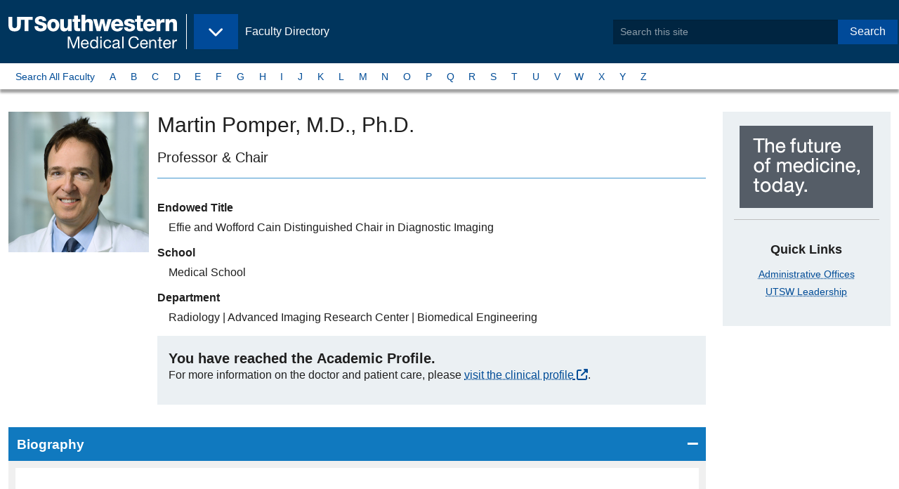

--- FILE ---
content_type: text/html;charset=utf-8
request_url: https://profiles.utsouthwestern.edu/profile/225537/martin-pomper.html
body_size: 11557
content:











<!-- default for stories landing -->
<!-- page layout: zf6-default -->
<!-- pf-basic -->


<!DOCTYPE html>
<html lang="en">
  <head>
<!-- Begin /common/zf6/meta/zf6-seo.ftl -->
<meta charset="UTF-8"/>
<meta name="viewport" content="width=device-width, user-scalable=yes, initial-scale=1.0, minimum-scale=1.0">
    <link rel="canonical" href="https://utswmed.org/doctors/martin-pomper/"/>

        <title>Martin Pomper, M.D., Ph.D. - Faculty Profile - UT Southwestern</title>

<meta name="language" content="en-US"/>
<!-- Begin zf6-meta-description component /webscripts/global/zf6/header/zf6-meta-description.get.html.ftl -->
    <meta name="description" content="Martin G. Pomper, M.D., Ph.D., is a Professor and Chair of Radiology at UT Southwestern Medical Center and serves in both the Neuroradiology and Nuclear Medicine Divisions."/>
<!-- end zf6-meta-description-->
<!-- Begin zf6-metadata component /webscripts/global/zf6/header/zf6-metadata.get.html.ftl -->

        <!-- Before OpenGraph Meta Add the Following Schema.org -->
        <!-- TODO: Dynamically Add the Doctors First and Last Name, and Meta Description to these tags -->
        <meta itemprop="name" content="Martin Pomper, M.D.,   Ph.D." />
            <meta itemprop="description" content="Martin G. Pomper, M.D., Ph.D., is a Professor and Chair of Radiology at UT Southwestern Medical Center and serves in both the Neuroradiology and Nuclear Medicine Divisions." />

        <!-- Dynamically Create the Content for the meta below -->
        <!-- OPENGRAPH META -->
        <meta property="og:profile" content="http://ogp.me/ns/profile#" />
        <meta property="og:first_name" content="Martin" />
        <meta property="og:last_name" content="Pomper" />

        <meta property="og:website" content="http://ogp.me/ns/website#" />
        <meta property="og:title" content="Martin Pomper, M.D., Ph.D. - Faculty Profile - UT Southwestern" />
        <meta property="og:description" content="Martin G. Pomper, M.D., Ph.D., is a Professor and Chair of Radiology at UT Southwestern Medical Center and serves in both the Neuroradiology and Nuclear Medicine Divisions." />
        <meta property="og:locale" content="en_US" />
        <meta property="og:url" content="https://profiles.utsouthwestern.edu/profile/225537/martin-pomper.html" />
        <meta property="og:image" content="https://www.utsouthwestern.edu/resources/images/UTSW_icon.jpg" />
        <meta property="og:image:type" content="image/png">
        <meta property="og:image:width" content="75">
        <meta property="og:image:height" content="75">

        <!-- GSA META -->
        <meta name="gsa:credentials" content="Martin Pomper, M.D.,   Ph.D." />
        <meta name="gsa:specialty:title" content="" />
        <meta name="gsa:profile:thumbimage:src" content="https://profileplus.swmed.edu/facultydata/225537/images/MPomperSquare.png" />

        <!-- TWITTER CARD META -->
        <meta name="twitter:card" content="summary">
        <meta name="twitter:site" content="@UTSW">
        <meta name="twitter:title" content="Martin Pomper, M.D., Ph.D. - Faculty Profile - UT Southwestern">
        <meta name="twitter:description" content="Martin G. Pomper, M.D., Ph.D., is a Professor and Chair of Radiology at UT Southwestern Medical Center and serves in both the Neuroradiology and Nuclear Medicine Divisions.">
        <meta name="twitter:creator" content="@UTSW">
        <meta name="twitter:image:src" content="https://www.utsouthwestern.edu/resources/images/UTSW_icon.jpg">
        <meta name="twitter:domain" content="https://profiles.utsouthwestern.edu/profile/225537/martin-pomper.html">

        <!-- Elasticsearch META -->
        <meta name="es:modified" content="2024-10-08T03:45:08.771-0500"/>
		    <meta class="elastic" name="es_modified" content="2024-10-08T08:45:08Z"/>
        <meta name="es:launchDate" content=""/>
        	<meta name="es:tags" content=""/>
		    <meta name="es:type" content="article" />
		    <meta class="elastic" name="es_type" content="article" />
        <meta name="es:first_name" content="Martin" />
        <meta class="elastic" name="es_first_name" content="Martin" />
        <meta name="es:last_name" content="Pomper" />
        <meta class="elastic" name="es_last_name" content="Pomper" />
        <meta name="es:credentials" content="M.D.,   Ph.D." />
        <meta class="elastic" name="es_credentials" content="M.D.,   Ph.D." />
        <meta name="es:preferred_name" content="Martin" />
        <meta class="elastic" name="es_preferred_name" content="Martin" />
        <meta name="es:title_academic" content="Professor & Chair" />
        <meta class="elastic" name="es_title_academic" content="Professor & Chair" />
        <meta name="es:title_admin" content="" />     
        <meta class="elastic" name="es_title_admin" content="" />
        <meta name="es:title_endowed" content="Effie and Wofford Cain Distinguished Chair in Diagnostic Imaging" />
        	<meta class="elastic" name="es_title_endowed" content="Effie and Wofford Cain Distinguished Chair in Diagnostic Imaging" />        	
        <meta name="es:department" content="Radiology,Advanced Imaging Research Center,Biomedical Engineering" />
        	<meta class="elastic" name="es_department" content="Radiology" />	
        	<meta class="elastic" name="es_department" content="Advanced Imaging Research Center" />	
        	<meta class="elastic" name="es_department" content="Biomedical Engineering" />	
        	<meta name="es:graduate_programs" content="" />
        	<meta class="elastic" name="es_graduate_programs" content="" />
        <meta name="es:research_interests" content="Development of Precision Molecular Imaging Agents,Development of targets germane to cancer and central nervous system disease" />
        	<meta class="elastic" name="es_research_interests" content="Development of Precision Molecular Imaging Agents" />	
        	<meta class="elastic" name="es_research_interests" content="Development of targets germane to cancer and central nervous system disease" />	
        	<meta name="es:profile:thumbimage:src" content="https://profileplus.swmed.edu/facultydata/225537/images/MPomperSquare.png" />
        	<meta class="elastic" name="es_profile_thumbimage_src" content="https://profileplus.swmed.edu/facultydata/225537/images/MPomperSquare.png" />
        	<meta class="elastic" name="es_thumbimage_src" content="https://profileplus.swmed.edu/facultydata/225537/images/MPomperSquare.png" />
            <meta name="es:keywords" content=""/>
            <meta class="elastic" name="es_keywords" content=""/>
        <meta class="elastic" name="es_thumbimage_rendition" content=""/>
        <meta class="elastic" name="es_contenttitle" content=""/>
	    <meta class="elastic" name="es_mimetype" content="text/html; charset=utf-8"/>
	    <meta class="elastic" name="es_securecontent" content="no"/>
        <!-- End Elasticsearch META -->

<!-- End metadata component -->

<!-- Begin /common/zf6/meta/zf6-bookmarks.ftl -->
<!-- Favorite Icon -->
<link rel="shortcut icon" href="/favicon.ico?id=1" type="image/x-icon"/>

<!-- Application Store and Favicon for Pinned Sites -->
<!-- #Apple Touch Icons -->
<link rel="apple-touch-icon" href="/img/pinned/touch-icon-iphone.png">
<link rel="apple-touch-icon" sizes="76x76" href="/img/pinned/touch-icon-ipad.png">
<link rel="apple-touch-icon" sizes="120x120" href="/img/pinned/touch-icon-iphone-retina.png">
<link rel="apple-touch-icon" sizes="152x152" href="/img/pinned/touch-icon-ipad-retina.png">
<link rel="apple-touch-icon" sizes="180x180" href="/img/pinned/touch-icon-iphone-6-plus.png"> 

<!-- Pinned Sites -->
<!-- #Windows 8 & 7 -->
<!-- 
NOTE: Windows 8 icons should be stored on the root level of each site
      along with browserconfig.xml file
-->
<meta name="application-name" content="Site Search: Faculty Directory - UT Southwestern, Dallas, Texas" />
<!--
NOTE: Windows 7 allows for user to quickly access different parts of a site
      we will use this opportunity to make quick links of each site within our
      site.
-->
<meta name="msapplication-task"
  content="name=Overview;
  action-uri=/profile/overview;
  icon-uri=/favicon.ico" />
<!-- end zf6-bookmarks.ftl -->
<!-- begin /common/zf6/meta/zf6-link-preview.ftl -->
<!-- Link Preview -->
<!--
   Link preview helps users sharing content within Windows 8
   it provides site details and images

   Meta Title and Descriptions will be taken from the Meta SEO
   while this file provides the thumbnail image preview
--
<link rel="image_src" href="preview-thumb.jpg"/>
<link rel="image" href="preview-thumb.jpg"/>
<link rel="thumbnail" href="preview-thumb.jpg"/>
<link rel="og:image" href="preview-thumb.jpg"/>
<!-- end zf6-link-preview.ftl -->
<!-- begin /common/zf6/meta/zf6-link-styles.ftl -->
<link rel="stylesheet" href="https://cdnjs.cloudflare.com/ajax/libs/font-awesome/6.5.2/css/all.min.css" integrity="sha512-SnH5WK+bZxgPHs44uWIX+LLJAJ9/2PkPKZ5QiAj6Ta86w+fsb2TkcmfRyVX3pBnMFcV7oQPJkl9QevSCWr3W6A==" crossorigin="anonymous" referrerpolicy="no-referrer" />

        <link rel="stylesheet" type="text/css" media="all" href='/css/pro-v3-desktop.css?v=d7eeb2a' />

<!-- end zf6-link-styles.ftl -->
  </head>
  <body class="zf6-default edu body-wide">
      <!--googleoff: all-->
      <!--searchindex-off-->
      <a data-elastic-exclude class="button show-on-focus" href="#page_main">Skip to Main Content</a>
      <div id="page" class="page">
        <header data-elastic-exclude id="header_site" class="header--site">
            <div class="header__block--site">
              <div class="header--brand">
<!-- Begin zf6-brand component /webscripts/global/zf6/header/zf6-brand.get.html.ftl -->
  <div class="block--logo">
    <a itemprop="url" href="https://www.utsouthwestern.edu">
        <img class="left" itemprop="logo" src="/img/branding/utsw-edu-logo.svg" alt="UT Southwestern Medical Center" width="240" />
        <span class="show-for-sr show-on-hover">Back to <br><b>UT&nbsp;Southwestern&nbsp;Home</b></span>
    </a>
  </div><!-- Begin zf6-eyebrow component /webscripts/global/zf6/navigation/zf6-eyebrow.get.html.ftl -->
  <div class="block--flag hide-for-print">
    <a href="/profile/">
      <p>Faculty Directory</p>
      <span class="show-for-sr show-on-hover">Back to <br><b>Faculty Directory</b></span>
    </a>
  </div>
  <div class="block--menu hide-for-print">
    <button class="button dropdown" type="button" data-toggle="nav_eyebrow" aria-controls="nav_eyebrow" data-is-focus="false" data-yeti-box="nav_eyebrow" aria-haspopup="true" aria-expanded="false" id="5htqud-dd-anchor">
      <span class="show-for-sr">UT Southwestern Sites</span>
    </button>
  </div>
  <!-- @start Eyebrow Dropdown Content -->
  <div data-elastic-exclude="" id="nav_eyebrow" class="dropdown-pane" data-dropdown="">
    <ul class="menu vertical">
      <li><a href="https://www.utsouthwestern.edu"><span class="fa fa-home" aria-hidden="true"></span>&nbsp;UT Southwestern Home</a></li>
      <li><a href="https://www.utsouthwestern.edu/index.html">Home - EDU</a></li>
      <li><a href="https://www.utsouthwestern.edu/research/">Research</a></li>
      <li><a href="https://www.utsouthwestern.edu/education/">Education &amp; Training</a></li>
      <li><a href="https://utswmed.org/">Patient Care</a></li>
      <li><a href="https://profiles.utsouthwestern.edu">Faculty</a></li>
      <li><a href="https://www.utsouthwestern.edu/departments/">Departments &amp; Centers</a></li>
      <li><a href="https://www.utsouthwestern.edu/media-hub/">Media Hub</a></li>
      <li><a href="https://jobs.utsouthwestern.edu/">Careers</a></li>
      <li><a href="https://www.utsouthwestern.edu/about-us/">About Us</a></li>
      <li><a href="https://www.utsouthwestern.edu/employees/">For Employees</a></li>
    </ul>
  </div>
  <!-- @end Eyebrow Dropdown Content -->
<!-- End eyebrow component -->
              </div>
<!-- Begin zf6-appsearch-search component /webscripts/global/zf6/header/zf6-appsearch-search.get.html.ftl -->
  <div class="header--search">
    <form method="post" action="/profile/_elasticsearchappsearch" id="SearchForm">
        <input type="hidden" name="site" value="utsw_faculty" />
        <div class="input-group">
          <input type="search" class="input-group-field" name="q" placeholder="Search this site" phword="Search this site" title="Search this site" value="" id="search"/>
          <div class="input-group-button">
            <button type="submit" class="button">Search</button>
          </div>
        <div>
    </form>
</div><!-- @end header--search/dropdown pane -->
<!-- End appsearch-search component -->
            </div><!-- @end header__block--site -->
        </header>
        <!-- @end Site Header -->
              <!-- @start Site Nav -->
              <nav data-elastic-exclude aria-label="A to Z Navigation by Last Name" id="siteNav" class="nav--micro-site">
                
                   <div class="nav__block">
<!-- default for stories landing -->
<!-- page layout: zf6-default -->
<!-- pf-basic -->
<!-- Begin zf6-site-nav component /webscripts/global/zf6/navigation/zf6-site-nav.get.html.ftl -->
<ul class="menu">
    <li><a href="/profile/atoz-search.html?phrase=A&searchType=atoz">Search All Faculty</a></li>
    <li class=""><a href="/profile/atoz-search.html?phrase=A&searchType=atoz">A</a></li>
    <li class=""><a href="/profile/atoz-search.html?phrase=B&searchType=atoz">B</a></li>
    <li class=""><a href="/profile/atoz-search.html?phrase=C&searchType=atoz">C</a></li>
    <li class=""><a href="/profile/atoz-search.html?phrase=D&searchType=atoz">D</a></li>
    <li class=""><a href="/profile/atoz-search.html?phrase=E&searchType=atoz">E</a></li>
    <li class=""><a href="/profile/atoz-search.html?phrase=F&searchType=atoz">F</a></li>
    <li class=""><a href="/profile/atoz-search.html?phrase=G&searchType=atoz">G</a></li>
    <li class=""><a href="/profile/atoz-search.html?phrase=H&searchType=atoz">H</a></li>
    <li class=""><a href="/profile/atoz-search.html?phrase=I&searchType=atoz">I</a></li>
    <li class=""><a href="/profile/atoz-search.html?phrase=J&searchType=atoz">J</a></li>
    <li class=""><a href="/profile/atoz-search.html?phrase=K&searchType=atoz">K</a></li>
    <li class=""><a href="/profile/atoz-search.html?phrase=L&searchType=atoz">L</a></li>
    <li class=""><a href="/profile/atoz-search.html?phrase=M&searchType=atoz">M</a></li>
    <li class=""><a href="/profile/atoz-search.html?phrase=N&searchType=atoz">N</a></li>
    <li class=""><a href="/profile/atoz-search.html?phrase=O&searchType=atoz">O</a></li>
    <li class=""><a href="/profile/atoz-search.html?phrase=P&searchType=atoz">P</a></li>
    <li class=""><a href="/profile/atoz-search.html?phrase=Q&searchType=atoz">Q</a></li>
    <li class=""><a href="/profile/atoz-search.html?phrase=R&searchType=atoz">R</a></li>
    <li class=""><a href="/profile/atoz-search.html?phrase=S&searchType=atoz">S</a></li>
    <li class=""><a href="/profile/atoz-search.html?phrase=T&searchType=atoz">T</a></li>
    <li class=""><a href="/profile/atoz-search.html?phrase=U&searchType=atoz">U</a></li>
    <li class=""><a href="/profile/atoz-search.html?phrase=V&searchType=atoz">V</a></li>
    <li class=""><a href="/profile/atoz-search.html?phrase=W&searchType=atoz">W</a></li>
    <li class=""><a href="/profile/atoz-search.html?phrase=X&searchType=atoz">X</a></li>
    <li class=""><a href="/profile/atoz-search.html?phrase=Y&searchType=atoz">Y</a></li>
    <li class=""><a href="/profile/atoz-search.html?phrase=Z&searchType=atoz">Z</a></li>
</ul>
<!-- End site-nav component -->
                   </div>
                
              </nav>
              <!-- @end Site Nav -->
            
      <!--googleon: all-->
      <!--searchindex-on-->
      <div class="page__block--main">
        <main id="page_main" class="page__main">



  <div class="main__block">
    

      <article class="page__article article">
        

        <div class="article__main">
<!-- Begin zf6-profile-basic component /webscripts/template/zf6/contents/zf6-profile-basic.get.html.ftl -->

    <header class="card">
                <div class="card__media">
                    <img src="https://profileplus.swmed.edu/facultydata/225537/images/MPomperSquare.png" class="card__image" itemprop="image" alt="Martin Pomper, M.D.,  Ph.D.
" style="max-width:200px;" />
                </div>
        <div class="card__content">
            <h1 id="faculty_name" class="mb1"><span itemprop="name">Martin Pomper</span>, M.D.,  Ph.D.
</h1>
            <h2 class="show-for-sr">Titles and Appointments</h2>

            <p class="h4 text-normal mt0 pb1 mb2" itemprop="jobTitle" style="border-bottom:1px solid #4397ce;">Professor & Chair</p>
            <dl>
                    <dt class="heading">Endowed Title</dt>
                    <dd class="detail" itemprop="jobTitle">
                        Effie and Wofford Cain Distinguished Chair in Diagnostic Imaging
                    </dd>
                    <dt class="heading">School</dt>
                    <dd class="detail">
                        Medical School
                    </dd>

                    <dt class="heading">Department</dt>
                    <dd class="detail">
Radiology | Advanced Imaging Research Center | Biomedical Engineering
                    </dd>

            </dl>

            <div class="callout">
                <p class="h4 m0">You have reached the <strong>Academic Profile</strong>.</p>
                <p>For more information on the doctor and patient care, please <a href="https://utswmed.org/doctors/martin-pomper/">visit the clinical profile</a>.</p>
            </div>
        </div>
    </header>

    <div class="accordion accordion-alt" data-accordion data-allow-all-closed="true">

    <li class="accordion-item is-active" data-accordion-item >
        <!-- Accordion tab title -->
        <a href="#" class="accordion-title">Biography</a>

        <!-- Accordion tab content: it would start in the open state due to using the 'is-active' state class. -->
        <div class="accordion-content" data-tab-content>
                    	<p id="bio-text" class="size-14 profile-text"><p>Martin G. Pomper, M.D., Ph.D., is a Professor and Chair of Radiology at UT Southwestern Medical Center and serves in both the <a href="https://www.utsouthwestern.edu/education/medical-school/departments/radiology/divisions-sections/neuroradiology/" target="_blank" rel="noopener">Neuroradiology</a> and <a href="https://www.utsouthwestern.edu/education/medical-school/departments/radiology/divisions-sections/nuclear-medicine/" target="_blank" rel="noopener">Nuclear Medicine</a> Divisions.  He holds the Effie and Wofford Cain Distinguished Chair of Diagnostic Imaging.  </p>
<p>Originally from Chicago, Illinois, Dr. Pomper received both his Ph.D. and M.D. degrees from the University of Illinois at Urbana-Champaign. He then underwent an internship on the Osler Medical Service, residency training in diagnostic radiology and separately in nuclear medicine, followed by a fellowship in neuroradiology, at Johns Hopkins University in Baltimore, Maryland. </p>
<p>Before joining UT Southwestern in 2023, Dr. Pomper served on the faculty of the Russell H. Morgan Department of Radiology and Radiological Science at Johns Hopkins University as the Director of the Division of Nuclear Medicine. He was the inaugural William R. Brody Chair of Radiology and later the Henry N. Wagner, Jr., M.D. Chair of Nuclear Medicine. He also served as the Associate Dean for Entrepreneurship and Technology Development and held joint appointments in several schools and departments including the Department of Pharmacology and Molecular Sciences, the Sidney Kimmel Comprehensive Cancer Center, and the Department of Biomedical Engineering.  </p>
<p>Dr. Pomper focuses his research on molecular imaging and therapy for cancer and central nervous system disorders. His work has resulted in nearly 500 peer-reviewed publications in scientific journals, and a number of patents and presentations at professional conferences throughout the world. </p>
<p>While his work has involved molecular-genetic imaging, nanomedicine, and generation of new positron emission tomography (PET)-based agents for neuroinflammation, his greatest effort has been in the discovery and development of small molecules targeting the prostate-specific membrane antigen (PSMA). He created the first small molecules for imaging PSMA, and the first commercial PSMA-targeted PET agent (PYLARIFY®). His group also created the first PSMA-targeted imaging and therapeutic (theranostic) agents incorporating a radiometal. Compounds of the same chemical class have been approved by the FDA and are used worldwide to help manage patients with prostate cancer.</p>
<p>Dr. Pomper’s commitment to advancing medical research is evidenced by his service to the Board of Scientific Counselors of the National Institutes of Health, the Scientific Review Committee of the Cancer Prevention and Research Institute of Texas, the Society of Nuclear Medicine and Molecular Imaging, and the World Molecular Imaging Society. </p>
<p>During his spare time, Dr. Pomper enjoys spending time with family, reading, music, and sports. </p></p>
        </div>
    </li>

    <li class="accordion-item " data-accordion-item  itemtype="//schema.org/EducationalOrganization" itemprop="alumni">
        <!-- Accordion tab title -->
        <a href="#" class="accordion-title">Education</a>

        <!-- Accordion tab content: it would start in the open state due to using the 'is-active' state class. -->
        <div class="accordion-content" data-tab-content>
                    <dl class="ffregularprofile-education">
        <dt class="education-type">Medical School</dt>
        <dd class="school">University of Illinois at Champaign-Urbana (1990)</dd>
        <dt class="education-type">Internship</dt>
        <dd class="school">John Hopkins Hospital (1991), Internal Medicine</dd>
        <dt class="education-type">Residency</dt>
        <dd class="school">John Hopkins Hospital (1995), Diagnostic Radiology</dd>
        <dt class="education-type">Residency</dt>
        <dd class="school">John Hopkins Hospital (1995), Nuclear Medicine</dd>
        <dt class="education-type">Fellowship</dt>
        <dd class="school">John Hopkins Hospital (1996), Neuroradiology</dd>
                    </dl>
        </div>
    </li>

    <li class="accordion-item " data-accordion-item >
        <!-- Accordion tab title -->
        <a href="#" class="accordion-title">Research Interest</a>

        <!-- Accordion tab content: it would start in the open state due to using the 'is-active' state class. -->
        <div class="accordion-content" data-tab-content>
    <ul>
            <li> Development of Precision Molecular Imaging Agents</li>
            <li> Development of targets germane to cancer and central nervous system disease</li>
    </ul>
        </div>
    </li>

    <li class="accordion-item " data-accordion-item >
        <!-- Accordion tab title -->
        <a href="#" class="accordion-title">Publications</a>

        <!-- Accordion tab content: it would start in the open state due to using the 'is-active' state class. -->
        <div class="accordion-content" data-tab-content>
                    <dl>
            
            <dt class="pub-heading">
					<a href="https://doi.org/10.1016/j.pacs.2025.100779">In-bore MRI-compatible transrectal ultrasound and photoacoustic imaging</a>
            </dt>
            <dd class="pub-text">Murakami R, Wang Y, Lesniak WG, Tsumura R, Tang Y, Gao S, Tsunoi Y, Nycz CJ, Pomper MG, Fischer GS, Zhang HK <em>Photoacoustics</em> 2025 Dec 46  </dd>        
            
            <dt class="pub-heading">
					<a href="https://doi.org/10.1038/s41598-025-01515-z">A pilot study of PSMA-targeted F-18-DCFPyL PET imaging of patients with adenoid cystic carcinoma</a>
            </dt>
            <dd class="pub-text">Voter AF, Amindarolzarbi A, Shen CJ, Wang J, Kang H, Sharma R, Solnes LB, Pomper MG, Bishop JA, Rowe SP, Kiess AP <em>Scientific reports</em> 2025 Dec 15  </dd>        
            
            <dt class="pub-heading">
					<a href="https://doi.org/10.1016/j.nucmedbio.2025.109093">PET radiotracer targeting the complement C3a receptor</a>
            </dt>
            <dd class="pub-text">Naik R, Cha H, Shen F, Das D, Hall A, Holt D, Mathews WB, Dannals RF, Minn I, Pletnikov M, Pomper MG, Horti AG <em>Nuclear Medicine and Biology</em> 2025 Nov 150-151  </dd>        
            
            <dt class="pub-heading">
					<a href="https://doi.org/10.1016/j.nucmedbio.2025.109093">PET radiotracer targeting the complement C3a receptor</a>
            </dt>
            <dd class="pub-text">Naik R, Cha H, Shen F, Das D, Hall A, Holt D, Mathews WB, Dannals RF, Minn I, Pletnikov M, Pomper MG, Horti AG <em>Nuclear Medicine and Biology</em> 2025 Nov 150-151  </dd>        
            
            <dt class="pub-heading">
					<a href="https://doi.org/10.2967/jnumed.125.269914">Meeting Upcoming Clinical and Diagnostic Needs in Oncologic Imaging: A Structured Reporting System for Fibroblast-Activation-Protein-Targeted Imaging-FAP-RADS Version 1.0</a>
            </dt>
            <dd class="pub-text">Novruzov E, Sheikh GT, Mamlins E, Holzgreve A, Mori Y, Ledderose S, Klauschen F, Watabe T, Gorin MA, Pomper MG, Herrmann K, Rowe SP, Werner RA, Giesel FL <em>Journal of nuclear medicine : official publication, Society of Nuclear Medicine</em> 2025 Aug 66  1245-1251</dd>        
            
            <dt class="pub-heading">
					<a href="https://doi.org/10.2967/jnumed.125.269914">Meeting Upcoming Clinical and Diagnostic Needs in Oncologic Imaging: A Structured Reporting System for Fibroblast-Activation-Protein-Targeted Imaging-FAP-RADS Version 1.0</a>
            </dt>
            <dd class="pub-text">Novruzov E, Sheikh GT, Mamlins E, Holzgreve A, Mori Y, Ledderose S, Klauschen F, Watabe T, Gorin MA, Pomper MG, Herrmann K, Rowe SP, Werner RA, Giesel FL <em>Journal of nuclear medicine : official publication, Society of Nuclear Medicine</em> 2025 Aug 66  1245-1251</dd>        
            
            <dt class="pub-heading">
					<a href="https://doi.org/10.1016/j.pathol.2024.12.637">Overexpression of fibroblast activation protein (FAP) in the stroma of proliferative inflammatory atrophy (PIA) and primary adenocarcinoma of the prostate</a>
            </dt>
            <dd class="pub-text">Caramella-Pereira F, Zheng Q, Hicks JL, Roy S, Jones T, Pomper M, Antony L, Meeker AK, Yegnasubramanian S, De Marzo AM, Brennen WN <em>Pathology</em> 2025 Aug 57  592-604</dd>        
            
            <dt class="pub-heading">
					<a href="https://doi.org/10.1073/pnas.2504950122">Development of an in situ CAR-T cell protocol through optical and PSMA-targeted PET imaging</a>
            </dt>
            <dd class="pub-text">Zhang N, Seo JW, Robinson E, Rivera-Rodriguez A, Wang J, Guo Y, Czerwinski DK, Kim HR, Tumbale SK, Raie MN, Jan BL, Engudar G, Sallets A, Minn I, Pomper MG, Levy R, Ferrara KW <em>Proceedings of the National Academy of Sciences of the United States of America</em> 2025 Jun 122  </dd>        
            
            <dt class="pub-heading">
					<a href="https://doi.org/10.1172/JCI186591">Exploring [<sup>11</sup>C]CPPC as a CSF1R-targeted PET imaging marker for early Parkinson’s disease severity</a>
            </dt>
            <dd class="pub-text">Mills KA, Du Y, Coughlin JM, Foss CA, Horti AG, Jenkins KR, Skorobogatova Y, Spiro E, Motley CS, Dannals RF, Lesniak WG, Song JJ, Choi YR, Redding-Ochoa J, Troncoso JC, Dawson VL, Kam TI, Pomper MG, Dawson TM <em>Journal of Clinical Investigation</em> 2025 Jun 135  </dd>        
            
            <dt class="pub-heading">
					<a href="https://doi.org/10.2967/jnumed.124.268519">Validating the Utility of Supervised Clustering Algorithm for Precise [<sup>11</sup>C]DPA-713 PET Brain Image Quantification</a>
            </dt>
            <dd class="pub-text">Lee Y, Nguyen TD, Du Y, Coughlin JM, Zein SA, Karakatsanis NA, Nehmeh S, Pomper MG, Gauthier SA, Kang Y <em>Journal of Nuclear Medicine</em> 2025 May 66  764-770</dd>        
                    </dl>
                    <nav class="text-center">
                    <div class="term">
        Results 1-10 of 637
                    </div>
                    <div class="">
                        <ul class="pagination ml0">
                                                 <li class="on">1</li>

                <li><a href="/profile/225537/martin-pomper.html?&amp;skip=10&amp;max=10#publicationTitle">2</a></li>

                <li><a href="/profile/225537/martin-pomper.html?&amp;skip=20&amp;max=10#publicationTitle">3</a></li>

                <li><a href="/profile/225537/martin-pomper.html?&amp;skip=30&amp;max=10#publicationTitle">4</a></li>

                <li><a href="/profile/225537/martin-pomper.html?&amp;skip=40&amp;max=10#publicationTitle">5</a></li>

        <li><a class="icon chevron-right" href="/profile/225537/martin-pomper.html?&amp;skip=10&amp;max=10#publicationTitle"><span class='screen-reader-text'>Next</span></a></li>
        <li><a class="icon dbl-angle-right" href="/profile/225537/martin-pomper.html?&amp;skip=630&amp;max=10#publicationTitle"><span class='screen-reader-text'>Last</span></a></li>

                        </ul>
                    </div>
                    </nav>
        </div>
    </li>

    <li class="accordion-item " data-accordion-item >
        <!-- Accordion tab title -->
        <a href="#" class="accordion-title">Books</a>

        <!-- Accordion tab content: it would start in the open state due to using the 'is-active' state class. -->
        <div class="accordion-content" data-tab-content>
    <p class="legend text-right" style="max-width:unset;"><img src="/img/fpub-icon.png" alt="Featured">&nbsp;<span aria-hidden="true">Featured Books</span></p>
            <p class="pub-heading-featured"><img src="/img/fpub-icon.png" alt="Featured">&nbsp;Preclinical experimentation in oncology. In <em>Radiopharmaceutical Chemistry</em></p>
            <p class="pub-text-featured">Nimmagadda, S., Shelake, S., Pomper, M. G. (2019). New York, Springer</p>
            <p class="pub-heading-featured"><img src="/img/fpub-icon.png" alt="Featured">&nbsp;Small molecule vectors for endoradiotherapy. In <em>Endoradiotherapy</em></p>
            <p class="pub-text-featured">Rowe, S. P., Werner, R. A., Garg, T., Gafita, A., Voter, A. F., Sadaghiani, M. S., Markowski, M. C., Paller, C. J., Zalutsky, M. R., Solnes, L. B., Pomper, M. G. (). New York, Springer</p>
            <p class="pub-heading-featured"><img src="/img/fpub-icon.png" alt="Featured">&nbsp;Central Nervous System Molecular Imaging. In <em>Molecular Imaging Principles and Practice</em></p>
            <p class="pub-text-featured">Solnes, L. B., Jacobs, A. H., Coughlin, J. M., Du, Y., Goel, R., Hammoud, D. A., Pomper, M. G. (2020). Shelton, CT, Peoples Medical Publishing House</p>
            <p class="pub-heading-featured"><img src="/img/fpub-icon.png" alt="Featured">&nbsp;Prostate Cancer Theranostics. In <em>Molecular Imaging Principles and Practice</em></p>
            <p class="pub-text-featured">Rowe, S. P., Sadaghiani, M. S., Werner, R. A., Higuchi, T., Derlin, T., Solnes, L. B., Pomper, M. G. (2020). Shelton, CT, Peoples Medical Publishing House</p>
            <p class="pub-heading-featured"><img src="/img/fpub-icon.png" alt="Featured">&nbsp;<em>Molecular Imaging in Oncology</em></p>
            <p class="pub-text-featured">Pomper, M. G., Gelovani, J. T., eds. (2008). New York: Informa Health</p>
            <p class="pub-heading">Imaging infection based on expression of thymidine kinase. In <em>Targeted Molecular Imaging</em></p>
            <p class="pub-text">Bettegowda, C., Byun, Y., Foss, C. A., Sgouros, G., Ambinder, R. F., Pomper, M. G. (2012). Boca Raton, FL, CRC Press</p>
            <p class="pub-heading">The evolving role of imaging in cancer: current state and future challenges. In <em>Semin Oncology</em></p>
            <p class="pub-text">Higgins, L., Pomper, M. G. (2011). Philadelphia, Saunders</p>
            <p class="pub-heading">Recent Development of Therapeutic and Diagnostic Agents Targeting Glutamate Carboxypeptidase II (GCP II). In <em>Drug Design of Zinc-Enzyme Inhibitors</em></p>
            <p class="pub-text">Byun, Y., Mease, R. C., Babich, J. W., Pomper, M. G. (2009). Hoboken, NJ, John Wiley & Sons</p>
            <p class="pub-heading">Brain abscess. In <em>Bakers Clinical Neurology</em></p>
            <p class="pub-text">Nath, A., Crain, B., Hammoud, D. A., Pomper, M. G. (2006). Baltimore, Lippincott, Williams & Wilkins</p>
            <p class="pub-heading">Central nervous system imaging. In <em>Oncology: An Evidence-Based Approach</em></p>
            <p class="pub-text">Hammoud, D. A., Pomper, M. G. (2006). New York, Springer-Verlag</p>
            <p class="pub-heading">Feasibility of micro-SPECT/CT imaging of atherosclerotic plaques in a transgenic mouse model. In <em>Small Animal SPECT Imaging</em></p>
            <p class="pub-text">Tsui, B. M. W., Wang, Y., Qi, Y., Sawyer, S., Frey, E. C., Majewski, S., Pomper, M. G. (2005). Berlin, Springer</p>
            <p class="pub-heading">Chordoid Glioma of the Third Ventricle. In <em>Textbook of Neuro-Oncology</em></p>
            <p class="pub-text">Gallia, G.L., Pomper, M. G., Olivi, A. (2005). Philadelphia, Elsevier-Saunders</p>
            <p class="pub-heading">New techniques in MR imaging of brain tumors. In <em>Neuroimaging Clinics of North America</em></p>
            <p class="pub-text">Pomper M. G. and Port, J. D. (2001). Philadelphia, Elsevier-Saunders</p>
            <p class="pub-heading">Functional and metabolic imaging. In <em>Cancer: principles and practice of oncology</em></p>
            <p class="pub-text">Pomper, M. G. (2000). Baltimore, Lippincott, Williams & Wilkins</p>
            <p class="pub-heading">New techniques in MR imaging of brain tumors. In <em>Magnetic Resonance Imaging Clinics of North America</em></p>
            <p class="pub-text">Pomper, M. G. and Port, J. D. (2000). Philadelphia, Saunders</p>
            <p class="pub-heading">Pulmonary embolism. In <em>Manual of radiology: acute problems and essential procedures</em></p>
            <p class="pub-text">Pomper, M. G. (1997). Philadelphia, Lippincott-Raven</p>
            <p class="pub-heading">Clinical translation of molecular imaging probes. In <em>Molecular Probes for Cancer Research</em></p>
            <p class="pub-text">Cho, S. Y., Pomper, M. G. (2010). Singapore, World Scientific Publishing Co</p>
            <p class="pub-heading">CNS molecular imaging. In <em>Molecular Imaging Principles and Practice</em></p>
            <p class="pub-text">Hammoud, D. A., Jacobs, A., Pomper, M. G. (2010). Shelton, CT, Peoples Medical Publishing House</p>
            <p class="pub-heading">Spinal puncture and myelography. In <em>Manual of radiology: acute problems and essential procedures</em></p>
            <p class="pub-text">Pomper, M. G. (1997). Philadelphia, Lippincott-Raven</p>
        </div>
    </li>

    <li class="accordion-item " data-accordion-item >
        <!-- Accordion tab title -->
        <a href="#" class="accordion-title">Honors &amp; Awards</a>

        <!-- Accordion tab content: it would start in the open state due to using the 'is-active' state class. -->
        <div class="accordion-content" data-tab-content>
    <ul>
            <li itemprop="award">Elected as a Fellow<br />Society of Nuclear Medicine and Molecular Imaging (2023)</li>
            <li itemprop="award">Sam Gambhir Innovation Prize<br />International Society for Strategic Studies in Radiology (2023)</li>
            <li itemprop="award">Best of Baltimore Award (Doctor)<br />Baltimore Award Program (2022)</li>
            <li itemprop="award">Elected Emeritus<br />Interurban Clinical Club, Johns Hopkins (2022)</li>
            <li itemprop="award">Most Influential Radiology Researcher<br />Aunt Minnie (2022)</li>
            <li itemprop="award">Elected as a Senior Member<br />National Academy of Inventors (2021)</li>
            <li itemprop="award">Gold Medal<br />World Molecular Imaging Society (2021)</li>
            <li itemprop="award">Most Influential Radiology Researcher Semifinalist<br />Aunt Minnie (2021)</li>
            <li itemprop="award">Top Doctor<br />Maryland Magazine (2021)</li>
            <li itemprop="award">Elected as a Fellow<br />World Molecular Imaging Society (2020)</li>
            <li itemprop="award">Excellence in Teaching Award<br />Department of Urology, Johns Hopkins University (2018)</li>
            <li itemprop="award">Most Influential Radiology Researcher Semifinalist<br />Aunt Minnie (2018)</li>
            <li itemprop="award">America's Top Physicians<br />Consumer's Research Council of America (2017)</li>
            <li itemprop="award">Elected Member<br />National Academy of Medicine (2017)</li>
            <li itemprop="award">Paul C. Aebersold Award<br />Society of Nuclear Medicine and Molecular Imaging (2017)</li>
            <li itemprop="award">Elected Member<br />National Academy of Inventors (2016)</li>
            <li itemprop="award">Most Influential Radiology Researcher Semifinalist<br />Aunt Minnie (2016)</li>
            <li itemprop="award">Challenge Award<br />Prostate Cancer Foundation (2015)</li>
            <li itemprop="award">Elected Member<br />Interurban Clinical Club, Johns Hopkins Chapter (2014)</li>
            <li itemprop="award">Johns Hopkins Radiology Resident Mentoring Award<br /> (2014-2015)</li>
            <li itemprop="award">Most Influential Radiology Researcher Semifinalist<br />Aunt Minnie (2014)</li>
            <li itemprop="award">A. David Mazzone Challenge Award<br />Prostate Cancer Foundation (2012)</li>
            <li itemprop="award">Distinguished Investigator<br />Academy of Radiology Research (2012)</li>
            <li itemprop="award">Berson-Yalow Award<br />Society of Nuclear Medicine (2011)</li>
            <li itemprop="award">Berson-Yalow Award<br />Society of Nuclear Medicine and Molecular Imaging (2010)</li>
            <li itemprop="award">Frost & Sullivan Technology Innovation of the Year Award<br /> (2010)</li>
            <li itemprop="award">Distinguished Service Award<br />Society of Nuclear Medicine and Molecular Imaging (2008)</li>
            <li itemprop="award">Berson-Yalow Award<br />Society of Nuclear Medicine and Molecular Imaging (2007)</li>
            <li itemprop="award">Certificate of Merit<br />Radiological Society of North America (1998)</li>
            <li itemprop="award">Young Investigator Award<br />National Association for Research in Schizophrenia and Depression (1997-1999)</li>
            <li itemprop="award">Scholars Grant Award<br />Radiological Society of North America (1996-1998)</li>
            <li itemprop="award">William Gatewood Fellowship<br />Johns Hopkins University (1995)</li>
            <li itemprop="award">Berson-Yalow Award<br />Society of Nuclear Medicine (1988)</li>
            <li itemprop="award">Jordan F. Asketh Fellow<br />University of Illinois at Urbana-Champaign (1988-1990)</li>
            <li itemprop="award">R. C. Fuson Award for Excellence in Organic Chemistry<br />University of Illinois at Urbana-Champaign (1988)</li>
            <li itemprop="award">Second Place, Student Medical Research Forum<br />University of Illinois (1988)</li>
            <li itemprop="award">Graduate College Conference Travel Grant<br />University of Illinois at Urbana Champaign (1987)</li>
            <li itemprop="award">Second Place<br />Boehringer-Ingelheim Pharmacology Essay Contest (1985)</li>
            <li itemprop="award">Head Teaching Assistant<br />Chemistry 101, University of Illinois at Urbana-Champaign (1983-1984)</li>
            <li itemprop="award">Outstanding Teaching Assistant<br />University of Illinois at Urbana-Champaign (1983-1985)</li>
            <li itemprop="award">Medical Scholars Program<br />University of Illinois at Urbana-Champaign (1982-1990)</li>
    </ul>
        </div>
    </li>

    <li class="accordion-item " data-accordion-item >
        <!-- Accordion tab title -->
        <a href="#" class="accordion-title">Professional Associations/Affiliations</a>

        <!-- Accordion tab content: it would start in the open state due to using the 'is-active' state class. -->
        <div class="accordion-content" data-tab-content>
    <ul>
            <li>American Association of Cancer Research</li>
            <li>American Chemical Society</li>
            <li>American College of Nuclear Medicine</li>
            <li>American College of Radiology</li>
            <li>American Roentgen Ray Society</li>
            <li>American Society of Neuroradiology</li>
            <li>Eastern Neuroradiological Society</li>
            <li>Phi Lambda Upsilon</li>
            <li>Radiological Society of North America</li>
            <li>Sigma Xi</li>
            <li>Society of Nuclear Medicine and Molecular Imaging</li>
            <li>The Society of Radiopharmaceutical Chemistry and Biology</li>
            <li>World Molecular Imaging Society</li>
    </ul>
        </div>
    </li>

    </div>



<!-- End profile-basic components -->        </div>

        <aside class="article__aside hide-for-print">
<!-- Begin zf6-helplink-phone-appointment component /webscripts/template/zf6/widgets/zf6-helplink-phone-appointment.get.html.ftl default on -->
        <div class="callout text-center">
            <img src="/img/block-future-of-medicine.png" alt="UT Southwestern, The future of medicine, today." />
          <hr>
          <h2>Quick Links</h2>
            <ul class="no-bullets">
                <li><a href="https://www.utsouthwestern.edu/about-us/administrative-offices/index.html">Administrative Offices</a></li>
                <li><a href="https://www.utsouthwestern.edu/about-us/leadership/index.html">UTSW Leadership</a></li>
            </ul>
        </div>
<!-- End helplink-phone-appointment components -->
<!-- Begin zf6-related-links component /webscripts/template/zf6/widgets/zf6-related-links.get.html.ftl -->
<!-- End related-links components -->
        </aside>
        
      </article>


  </div><!-- @end main__block -->


        </main>
      </div>
      <!--googleoff: all-->
      <!--searchindex-off-->
<!-- Begin internal-request component /webscripts/global/footer/internal-request.get.html.ftl default on -->
<!-- End internal-request components -->
      <!-- @start Page Footer -->
<!-- Begin zf6-footer component /webscripts/global/zf6/footer/zf6-footer.get.html.ftl -->

<footer data-elastic-exclude="" id="siteFooter" class="site-footer" role="contentinfo">
  <div class="section__block">
    <div class="footer__block">
      <h3>Institution</h3>
      <ul class="list-links">
        <li><a href="https://jobs.utsouthwestern.edu/">Careers</a></li>
        <li><a href="https://www.utsouthwestern.edu/comments.html">Comments &amp; Questions</a></li>
        <li><a href="https://www.utsouthwestern.edu/about-us/contact-us.html">Contact Us</a></li>
        <li><a href="https://www.utsouthwestern.edu/about-us/maps-and-directions/index.html">Maps</a></li>
        <li><a href="https://directory.utsouthwestern.edu/">Phone Directory</a></li>
        <li><a href="https://profiles.utsouthwestern.edu/profile/SiteMap.xml">Sitemap</a></li>
      </ul>
    </div>

    <div class="footer__block">
      <h3>Legal</h3>
      <ul class="list-links">
        <li><a href="https://www.utsouthwestern.edu/about-us/administrative-offices/financial-aid/policies-disclosures/heerf.html">HEERF Reporting</a></li>
        <li><a href="https://www.utsouthwestern.edu/legal/non-discrimination.html">Non-Discrimination Policy</a></li>
        <li><a href="https://utswmed.org/patient-resources/your-visit-stay/rights-responsibilities/index.html">Patient Rights</a></li>
        <li><a href="https://www.utsouthwestern.edu/legal/open-records.html">Open Records</a></li>
        <li><a href="https://www.utsouthwestern.edu/legal/privacy-policy.html">Privacy Policy</a></li>
        <li><a href="https://www.utsouthwestern.edu/legal/protected-expression.html">Protected Expression</a></li>
        <li><a href="https://www.utsouthwestern.edu/legal/index.html">Site Policies</a></li>
      </ul>
    </div>

    <div class="footer__block">
      <h3>State</h3>
      <ul class="list-links">
        <li><a href="https://www.texas.gov/">State of Texas</a></li>
        <li><a href="https://veterans.portal.texas.gov/">Texas Veterans Portal</a></li>
        <li><a href="https://www.tsl.texas.gov/trail/index.html">TRAIL Search</a></li>
        <li><a href="https://www.utsystem.edu/">UT System</a></li>
      </ul>
    </div>

    <div class="footer__block">
      <h3>Social</h3>
      <ul class="link-social list-links">
        <li><a href="https://www.facebook.com/utswmed">Facebook</a></li>
        <li><a href="https://www.twitter.com/utswnews">Twitter</a></li>
        <li><a href="https://www.instagram.com/utswnews/">Instagram</a></li>
        <li><a href="https://www.youtube.com/user/UTSWMed">Youtube</a></li>
        <li><a href="https://www.pinterest.com/utswmed/">Pinterest</a></li>
        <li><a href="https://www.linkedin.com/school/utsw/">LinkedIn</a></li>
      </ul>
    </div>

    <div class="footer__block">
      <figure class="branding">
        <a href="https://www.utsouthwestern.edu">
          <img src="/img/brand/ut-southwestern-alt.png" alt="UT Southwestern Medical Center - The future of medicine, today!">
        </a>
      </figure>
      <div class="text-right copyright">
        <p>Copyright 2024. The&nbsp;University&nbsp;of&nbsp;Texas&nbsp;Southwestern&nbsp;Medical&nbsp;Center</p>
        <p itemscope="" itemtype="//schema.org/PostalAddress"><span class="adr" itemprop="streetAddress">5323 Harry Hines <abbr title="Boulevard">Blvd.</abbr></span>, <span itemprop="addressLocality">Dallas</span>, <span itemprop="addressRegion">Texas</span> <span itemprop="postalCode">75390</span><br /><span class="phone">Phone 214-648-3111</span></p>
      </div>
    </div>

  </div>
</footer>
<!-- End footer component -->
<!-- Begin /common/zf6/footer/zf6-scripts.ftl -->


<script id="js-swlxws-constants">
let gtmParam = '';
let SWLXWS_IS_MOBILE,
    SWLXWS_IS_TABLET,
    SWLXWS_GTM = gtmParam || 'GTM-MTLGC7',
    SWLXWS_CSSPATH = '/profile/css/',
    SWLXWS_IMGPATH = '/profile/img/',
    SWLXWS_JSPATH,
    SWLXWS_FONTPATH = '/profile/fonts/';
</script>




<!-- Google Tag Manager | Implementation details in misc script file -->

<noscript id="js-gtm-nojs">
    <iframe src="//www.googletagmanager.com/ns.html?id=GTM-MTLGC7" height="0" width="0" style="display:none;visibility:hidden"></iframe>
</noscript>

<!-- End Google Tag Manager -->
<script src='/js/on-demand-latest/pro-v3.js?v=214a413'></script>

<!-- end zf6-scripts.ftl -->
      <!-- @end Page Footer -->

      <!--googleon: all-->
      <!--searchindex-on-->
  </body>
</html>
